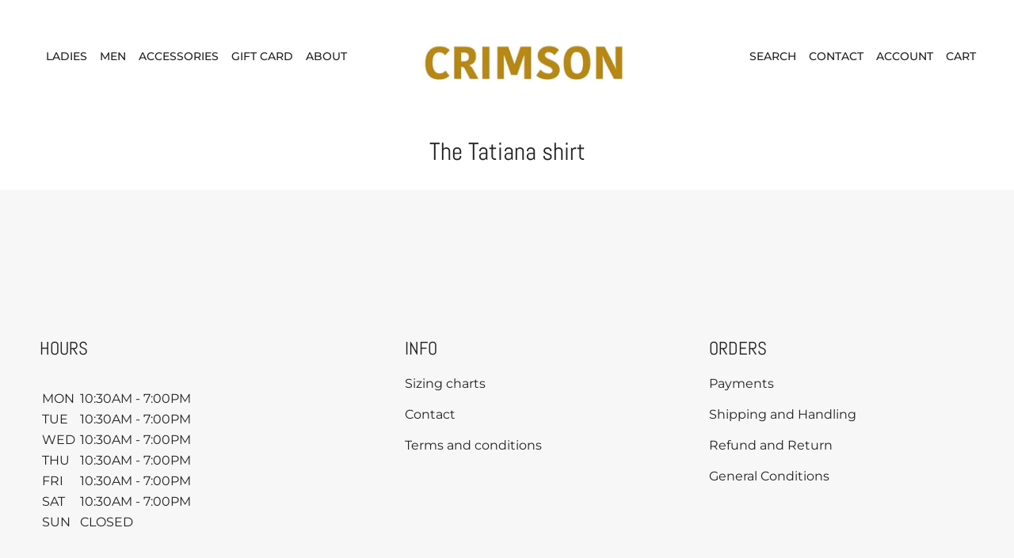

--- FILE ---
content_type: text/javascript
request_url: https://crimson-cashmere.com/cdn/shop/t/6/assets/sealapps_email_config.js?v=136218383419054340931680168399
body_size: -624
content:
const apiBaseUrl="https://emailnoticeapi.sealapps.com/",isDebug=!1;
//# sourceMappingURL=/cdn/shop/t/6/assets/sealapps_email_config.js.map?v=136218383419054340931680168399
